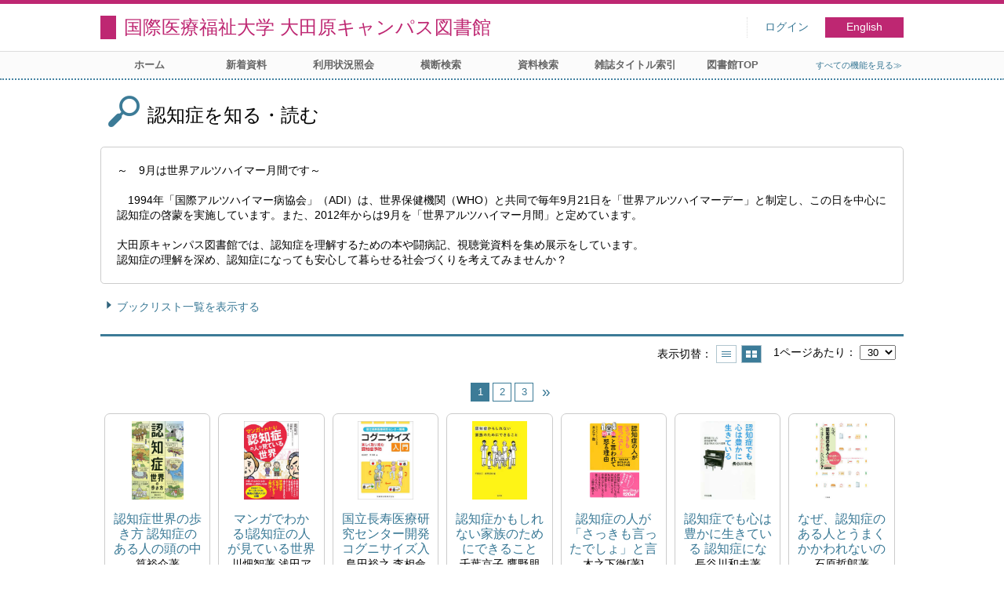

--- FILE ---
content_type: text/html; charset=UTF-8
request_url: https://opac.iuhw.ac.jp/Otawara/opac/Book_list?lno=44&tmtl=1&idx=13&vw=1
body_size: 68312
content:
<!DOCTYPE html>
<html lang="ja">
<head>
<meta charset="utf-8">
<title>ブックリスト 国際医療福祉大学 大田原キャンパス図書館</title>
<meta name="description" content="国際医療福祉大学図書館 国際医療福祉大学 大田原キャンパス図書館 OPAC">
<meta name="keywords" content="国際医療福祉大学図書館,国際医療福祉大学 大田原キャンパス図書館,OPAC">
<meta name="robots" content="INDEX,FOLLOW">
<meta name="version" content="2012.1.20">
<meta http-equiv="X-UA-Compatible" content="IE=Edge">
<meta name="viewport" content="width=device-width,initial-scale=1.0">
<link rel="icon" type="image/vnd.microsoft.icon" href="https://opac.iuhw.ac.jp/Otawara/common/images/op4-favicon.ico">
<link href="https://opac.iuhw.ac.jp/Otawara/common/styles/style.min.css?v=20210621" rel="stylesheet" type="text/css" />
<link href="https://opac.iuhw.ac.jp/Otawara/opac/Book_list/list_css?tmtl=0" rel="stylesheet" type="text/css" />
<link href="https://opac.iuhw.ac.jp/Otawara/unique/styles/0001/style.css?v=20210113" rel="stylesheet" type="text/css" />
<script type="text/javascript" src="https://opac.iuhw.ac.jp/Otawara/common/js/opac4.min.js?v=20210511" charset="utf-8"></script>
<script type="text/javascript">
$(document).ready( function(){
$("h1").focus();
});
</script>
</head>
<body id="pageBooklist" class="styleList">
<div id="container" class="japanese">
<header id="header" class="clearfix">
<div class="main-box">
<div id="library-title"><a href="https://opac.iuhw.ac.jp/Otawara/opac/Top">国際医療福祉大学 大田原キャンパス図書館</a></div><nav id="top-of-page" aria-label="機能メニュー">
<ul class="link">
<li class="first login">
<div><a href="https://opac.iuhw.ac.jp/Otawara/opac/Book_list/login?lno=44&tmtl=1&idx=13&vw=1">ログイン</a></div>
</li>
<li class="languages"><a href="https://opac.iuhw.ac.jp/Otawara/opac/Book_list?lno=44&amp;tmtl=1&amp;idx=13&amp;vw=1&amp;lang=english" class="button-link">English</a></li>
</ul>
</nav>
</div>
<nav id="menu" aria-label="グローバルメニュー">
<ul>
<li class="menu1"><a href="https://opac.iuhw.ac.jp/Otawara/opac/Top" >ホーム</a></li>
<li class="menu2"><a href="https://opac.iuhw.ac.jp/Otawara/opac/Newly_arrived" >新着資料</a></li>
<li class="menu6"><a href="https://opac.iuhw.ac.jp/Otawara/opac/Visitor/status_list" >利用状況照会</a></li>
<li class="menu100"><a href="https://sv3.opac.jp/btc002d6/cross/Simple_search" >横断検索</a></li>
<li class="menu3"><a href="https://opac.iuhw.ac.jp/Otawara/opac/Advanced_search" >資料検索</a></li>
<li class="menu4"><a href="https://opac.iuhw.ac.jp/Otawara/opac/Index_search" >雑誌タイトル索引</a></li>
<li class="menu100"><a href="https://www.iuhw.ac.jp/library/" >図書館TOP</a></li>
<li class="sitemap"><a href="https://opac.iuhw.ac.jp/Otawara/opac/Information/all_features">すべての機能を見る≫</a></li>
</ul>
<p class="sp-menu sp-open-menu"><span><a class="nextmark" href="javascript:void(0)" aria-controls="menu">すべて見る</a></span></p>
<p class="sp-menu sp-close-menu"><span><a class="premark" href="javascript:void(0)" aria-controls="menu">閉じる</a></span></p>
</nav>
<hr>
</header>
<main id="contents" class="clearfix">
<div class="main-box">
<section class="result">
<h1 tabindex=-1 class="headmark booklist-title">認知症を知る・読む</h1>
<div class="booklist-comment">～　9月は世界アルツハイマー月間です～<br />
<br />
　1994年「国際アルツハイマー病協会」（ADI）は、世界保健機関（WHO）と共同で毎年9月21日を「世界アルツハイマーデー」と制定し、この日を中心に認知症の啓蒙を実施しています。また、2012年からは9月を「世界アルツハイマー月間」と定めています。<br />
<br />
大田原キャンパス図書館では、認知症を理解するための本や闘病記、視聴覚資料を集め展示をしています。<br />
認知症の理解を深め、認知症になっても安心して暮らせる社会づくりを考えてみませんか？</div>
<section>
<h2 class="hideheading">ブックリスト一覧</h2>
<div class="switch-show closed"><a href="javascript:void(0)" aria-controls="search-condition">ブックリスト一覧を表示する</a></div>
<div class="switch-show opened"><a href="javascript:void(0)" aria-controls="search-condition">ブックリスト一覧を閉じる</a></div>
<div class ="condition" id="search-condition">
<div id="booklist-area" >
<h3 class="separator auto-tooltip first">展示中の図書</h3>
<h3 class="separator auto-tooltip">これまでの展示図書</h3>
<ul class="">
<li class="auto-tooltip"><a href="https://opac.iuhw.ac.jp/Otawara/opac/Book_list?lno=63">レポート・論文作成おすすめの本</a></li>
<li class="auto-tooltip"><a href="https://opac.iuhw.ac.jp/Otawara/opac/Book_list?lno=62">新生活　応援BOOK</a></li>
<li class="auto-tooltip"><a href="https://opac.iuhw.ac.jp/Otawara/opac/Book_list?lno=61">図書館も応援！就職活動</a></li>
<li class="auto-tooltip"><a href="https://opac.iuhw.ac.jp/Otawara/opac/Book_list?lno=60">災害医療を考える</a></li>
<li class="auto-tooltip"><a href="https://opac.iuhw.ac.jp/Otawara/opac/Book_list?lno=59">10月は乳がん月間です</a></li>
<li class="auto-tooltip"><a href="https://opac.iuhw.ac.jp/Otawara/opac/Book_list?lno=58">夏疲れ解消！おすすめ本</a></li>
<li class="auto-tooltip"><a href="https://opac.iuhw.ac.jp/Otawara/opac/Book_list?lno=57">レポート・論文の書き方 2024</a></li>
<li class="auto-tooltip"><a href="https://opac.iuhw.ac.jp/Otawara/opac/Book_list?lno=55">図書館も応援！就職活動</a></li>
<li class="auto-tooltip"><a href="https://opac.iuhw.ac.jp/Otawara/opac/Book_list?lno=56">スタートアップ★大学生活</a></li>
<li class="auto-tooltip"><a href="https://opac.iuhw.ac.jp/Otawara/opac/Book_list?lno=54">人工知能（AI）</a></li>
<li class="auto-tooltip"><a href="https://opac.iuhw.ac.jp/Otawara/opac/Book_list?lno=53">STOP ! 児童虐待</a></li>
<li class="auto-tooltip"><a href="https://opac.iuhw.ac.jp/Otawara/opac/Book_list?lno=52">秋の夜長に小説特集</a></li>
<li class="auto-tooltip"><a href="https://opac.iuhw.ac.jp/Otawara/opac/Book_list?lno=51">夏の疲れをとる本</a></li>
<li class="auto-tooltip"><a href="https://opac.iuhw.ac.jp/Otawara/opac/Book_list?lno=50">医療小説特集</a></li>
<li class="auto-tooltip"><a href="https://opac.iuhw.ac.jp/Otawara/opac/Book_list?lno=49">レポート・論文作成お役立ちBOOK</a></li>
<li class="auto-tooltip"><a href="https://opac.iuhw.ac.jp/Otawara/opac/Book_list?lno=48">春の新生活応援</a></li>
<li class="auto-tooltip"><a href="https://opac.iuhw.ac.jp/Otawara/opac/Book_list?lno=47">図書館も応援！就職活動</a></li>
<li class="auto-tooltip"><a href="https://opac.iuhw.ac.jp/Otawara/opac/Book_list?lno=46">マンガでわかる○○</a></li>
<li class="auto-tooltip"><a href="https://opac.iuhw.ac.jp/Otawara/opac/Book_list?lno=45">秋の夜長に小説のすすめ</a></li>
<li><em class="visited auto-tooltip">認知症を知る・読む</em></li>
<li class="auto-tooltip"><a href="https://opac.iuhw.ac.jp/Otawara/opac/Book_list?lno=43">気になるタイトル本</a></li>
<li class="auto-tooltip"><a href="https://opac.iuhw.ac.jp/Otawara/opac/Book_list?lno=42">英語多読</a></li>
<li class="auto-tooltip"><a href="https://opac.iuhw.ac.jp/Otawara/opac/Book_list?lno=40">2022.4 春の新生活応援</a></li>
<li class="auto-tooltip"><a href="https://opac.iuhw.ac.jp/Otawara/opac/Book_list?lno=39">2022.4 世界自閉症啓発デー</a></li>
<li class="auto-tooltip"><a href="https://opac.iuhw.ac.jp/Otawara/opac/Book_list?lno=38">2021.6 パラスポーツの世界</a></li>
<li class="auto-tooltip"><a href="https://opac.iuhw.ac.jp/Otawara/opac/Book_list?lno=35">2021.4 チーム医療・チームケア</a></li>
<li class="auto-tooltip"><a href="https://opac.iuhw.ac.jp/Otawara/opac/Book_list?lno=37">2021.5 レポート・論文の書き方</a></li>
<li class="auto-tooltip"><a href="https://opac.iuhw.ac.jp/Otawara/opac/Book_list?lno=32">2021.2 東日本大震災から10年</a></li>
<li class="auto-tooltip"><a href="https://opac.iuhw.ac.jp/Otawara/opac/Book_list?lno=31">2020.12 新書のススメ</a></li>
<li class="auto-tooltip"><a href="https://opac.iuhw.ac.jp/Otawara/opac/Book_list?lno=30">2020.9 教員推薦図書</a></li>
<li class="auto-tooltip"><a href="https://opac.iuhw.ac.jp/Otawara/opac/Book_list?lno=29">2020.7 医療福祉 × まんが</a></li>
<li class="auto-tooltip"><a href="https://opac.iuhw.ac.jp/Otawara/opac/Book_list?lno=17">2019.11 闘病記　~がんを知る～</a></li>
<li class="auto-tooltip"><a href="https://opac.iuhw.ac.jp/Otawara/opac/Book_list?lno=16">2019.10 スポーツのチカラ</a></li>
<li class="auto-tooltip"><a href="https://opac.iuhw.ac.jp/Otawara/opac/Book_list?lno=15">2019.9 天文の世界へご招待</a></li>
<li class="auto-tooltip"><a href="https://opac.iuhw.ac.jp/Otawara/opac/Book_list?lno=14">2019.7 海外保健福祉事情</a></li>
<li class="auto-tooltip"><a href="https://opac.iuhw.ac.jp/Otawara/opac/Book_list?lno=11">2018.12 年末年始におススメの本</a></li>
<li class="auto-tooltip"><a href="https://opac.iuhw.ac.jp/Otawara/opac/Book_list?lno=10">2018.10 映画原作をよむ</a></li>
<li class="auto-tooltip"><a href="https://opac.iuhw.ac.jp/Otawara/opac/Book_list?lno=9">2018.9 災害・防災を考える</a></li>
<li class="auto-tooltip"><a href="https://opac.iuhw.ac.jp/Otawara/opac/Book_list?lno=1">2018.1 戌 いぬ</a></li>
</ul>
<h3 class="separator auto-tooltip">闘病記</h3>
<ul class="">
<li class="auto-tooltip"><a href="https://opac.iuhw.ac.jp/Otawara/opac/Book_list?lno=19">がん</a></li>
<li class="auto-tooltip"><a href="https://opac.iuhw.ac.jp/Otawara/opac/Book_list?lno=20">小児がん</a></li>
<li class="auto-tooltip"><a href="https://opac.iuhw.ac.jp/Otawara/opac/Book_list?lno=21">疾病</a></li>
<li class="auto-tooltip"><a href="https://opac.iuhw.ac.jp/Otawara/opac/Book_list?lno=24">精神</a></li>
<li class="auto-tooltip"><a href="https://opac.iuhw.ac.jp/Otawara/opac/Book_list?lno=23">障害</a></li>
<li class="auto-tooltip"><a href="https://opac.iuhw.ac.jp/Otawara/opac/Book_list?lno=22">脳</a></li>
<li class="auto-tooltip"><a href="https://opac.iuhw.ac.jp/Otawara/opac/Book_list?lno=25">心臓</a></li>
</ul>
</div>
</div>
</section>
<ul class="tab"></ul>
<section class="thumbnail booklist">
<h2 class="hideheading" id="search-list" tabindex=-1>資料一覧</h2>
<div class="tab-box">
<div class="tab-header-over">
<div class="right">
<div class="display">
<span class="label">表示切替</span>
<div class="display-opt list-style" title="一覧で表示"><a href="https://opac.iuhw.ac.jp/Otawara/opac/Book_list?lno=44&tmtl=1&idx=13&vw=0">一覧で表示</a></div>
<div class="display-opt thumbnail-style on" title="サムネイルで表示"><em>サムネイルで表示</em></div>
</div>
<div class="per-page">
<label for="per-page-items" class="label">1ページあたり</label>
<select id="per-page-items" title="選択すると表示件数を変更して表示します">
<option value="https://opac.iuhw.ac.jp/Otawara/opac/Book_list?lno=44&tmtl=1&idx=13&vw=1&ppg=15">15</option>
<option value="https://opac.iuhw.ac.jp/Otawara/opac/Book_list?lno=44&tmtl=1&idx=13&vw=1&ppg=20">20</option>
<option value="https://opac.iuhw.ac.jp/Otawara/opac/Book_list?lno=44&tmtl=1&idx=13&vw=1&ppg=30" selected="selected">30</option>
<option value="https://opac.iuhw.ac.jp/Otawara/opac/Book_list?lno=44&tmtl=1&idx=13&vw=1&ppg=50">50</option>
</select>
</div>
</div>
</div>
<div class="tab-header-under">
<nav class="page-move upper" aria-label="ページ移動">
<span class="prev-next-page blank"></span>
<em class="current-page">1<span class="total-page"> / 3</span></em>
<a href="https://opac.iuhw.ac.jp/Otawara/opac/Book_list?lno=44&tmtl=1&idx=30&vw=1&rfs=list" class="page-link">2</a>
<a href="https://opac.iuhw.ac.jp/Otawara/opac/Book_list?lno=44&tmtl=1&idx=60&vw=1&rfs=list" class="page-link">3</a>
<a href="https://opac.iuhw.ac.jp/Otawara/opac/Book_list?lno=44&tmtl=1&idx=30&vw=1&rfs=list" class="page-link prev-next-page nextmark"><span class="reader">次のページ</span></a>
</nav>
</div>
<div id="result-list"  class="list-box">
<div class="book list-head" aria-hidden="true"></div>
<ul class="list-contents">
 <li id="book-543493" class="book odd material-1  rank-0">
<div class="top">
<div class="no">1</div>
<div class="cover kinokuniya" data-isbn="9784909044327" data-noimage-url="https://opac.iuhw.ac.jp/Otawara/common/images/default/no-image-S.gif">
<input type="hidden" class="kinokuniya_image" value="https://bookweb.kinokuniya.co.jp/imgdata/4909044329.jpg">
<img src="https://bookweb.kinokuniya.co.jp/imgdata/4909044329.jpg" alt = "認知症世界の歩き方 認知症のある人の頭の中をのぞいてみたら?">
</div>
</div>
<div class="second">
<div class="basic">
<div class="col1 column">
<span class="reader item-name">書名</span>
<h3 class="item-data item-id-titles">
<a href="https://opac.iuhw.ac.jp/Otawara/opac/Book_list/hlist?lno=44&tmtl=1&idx=0&vw=1&rgtn=1M027586">認知症世界の歩き方 認知症のある人の頭の中をのぞいてみたら?</a></h3>
</div>
</div>
<div class="values">
<div class="col2 column">
<span class="reader item-name">著者名</span>
<div class="item-data item-id-author">筧裕介著</div>
</div>
<div class="col3 column">
<span class="reader item-name">出版年月日</span>
<div class="item-data item-id-pub-date">2021/09</div>
</div>
<div class="col4 column">
<span class="reader item-name">配架場所コード</span>
<div class="item-data codemaster item-id-shelf-code"><span class="codemaster-name">図書館1F閲覧室</span></div>
</div>
<div class="col5 column">
<span class="reader item-name">請求記号</span>
<div class="item-data item-id-call-no">WT155-KAK</div>
</div>
<div class="col6 column">
&nbsp;</div>
<div class="col7 column">
&nbsp;</div>
<div class="col8 column">
&nbsp;</div>
</div>
<div class="action status loading" aria-live="off">
</div>
</div>
</li>
 <li id="book-543205" class="book even material-1  rank-1">
<div class="top">
<div class="no">2</div>
<div class="cover kinokuniya" data-isbn="9784866513638" data-noimage-url="https://opac.iuhw.ac.jp/Otawara/common/images/default/no-image-S.gif">
<input type="hidden" class="kinokuniya_image" value="https://bookweb.kinokuniya.co.jp/imgdata/4866513632.jpg">
<img src="https://bookweb.kinokuniya.co.jp/imgdata/4866513632.jpg" alt = "マンガでわかる!認知症の人が見ている世界">
</div>
</div>
<div class="second">
<div class="basic">
<div class="col1 column">
<span class="reader item-name">書名</span>
<h3 class="item-data item-id-titles">
<a href="https://opac.iuhw.ac.jp/Otawara/opac/Book_list/hlist?lno=44&tmtl=1&idx=1&vw=1&rgtn=1M027462">マンガでわかる!認知症の人が見ている世界</a></h3>
</div>
</div>
<div class="values">
<div class="col2 column">
<span class="reader item-name">著者名</span>
<div class="item-data item-id-author">川畑智著 浅田アーサー漫画</div>
</div>
<div class="col3 column">
<span class="reader item-name">出版年月日</span>
<div class="item-data item-id-pub-date">2021/04/20</div>
</div>
<div class="col4 column">
<span class="reader item-name">配架場所コード</span>
<div class="item-data codemaster item-id-shelf-code"><span class="codemaster-name">図書館1F閲覧室</span></div>
</div>
<div class="col5 column">
<span class="reader item-name">請求記号</span>
<div class="item-data item-id-call-no">WT155-KAW</div>
</div>
<div class="col6 column">
&nbsp;</div>
<div class="col7 column">
&nbsp;</div>
<div class="col8 column">
&nbsp;</div>
</div>
<div class="action status loading" aria-live="off">
</div>
</div>
</li>
 <li id="book-543351" class="book odd material-1  rank-2">
<div class="top">
<div class="no">3</div>
<div class="cover kinokuniya" data-isbn="9784263266588" data-noimage-url="https://opac.iuhw.ac.jp/Otawara/common/images/default/no-image-S.gif">
<input type="hidden" class="kinokuniya_image" value="https://bookweb.kinokuniya.co.jp/imgdata/4263266587.jpg">
<img src="https://bookweb.kinokuniya.co.jp/imgdata/4263266587.jpg" alt = "国立長寿医療研究センター開発コグニサイズ入門 楽しく取り組む認知症予防">
</div>
</div>
<div class="second">
<div class="basic">
<div class="col1 column">
<span class="reader item-name">書名</span>
<h3 class="item-data item-id-titles">
<a href="https://opac.iuhw.ac.jp/Otawara/opac/Book_list/hlist?lno=44&tmtl=1&idx=2&vw=1&rgtn=1M027481">国立長寿医療研究センター開発コグニサイズ入門 楽しく取り組む認知症予防</a></h3>
</div>
</div>
<div class="values">
<div class="col2 column">
<span class="reader item-name">著者名</span>
<div class="item-data item-id-author">島田裕之 李相侖編</div>
</div>
<div class="col3 column">
<span class="reader item-name">出版年月日</span>
<div class="item-data item-id-pub-date">2022/03/25</div>
</div>
<div class="col4 column">
<span class="reader item-name">配架場所コード</span>
<div class="item-data codemaster item-id-shelf-code"><span class="codemaster-name">図書館1F閲覧室</span></div>
</div>
<div class="col5 column">
<span class="reader item-name">請求記号</span>
<div class="item-data item-id-call-no">WT155-SHI</div>
</div>
<div class="col6 column">
&nbsp;</div>
<div class="col7 column">
&nbsp;</div>
<div class="col8 column">
&nbsp;</div>
</div>
<div class="action status loading" aria-live="off">
</div>
</div>
</li>
 <li id="book-540320" class="book even material-1  rank-3">
<div class="top">
<div class="no">4</div>
<div class="cover kinokuniya" data-isbn="9784335651915" data-noimage-url="https://opac.iuhw.ac.jp/Otawara/common/images/default/no-image-S.gif">
<input type="hidden" class="kinokuniya_image" value="https://bookweb.kinokuniya.co.jp/imgdata/4335651910.jpg">
<img src="https://bookweb.kinokuniya.co.jp/imgdata/4335651910.jpg" alt = "認知症かもしれない家族のためにできること">
</div>
</div>
<div class="second">
<div class="basic">
<div class="col1 column">
<span class="reader item-name">書名</span>
<h3 class="item-data item-id-titles">
<a href="https://opac.iuhw.ac.jp/Otawara/opac/Book_list/hlist?lno=44&tmtl=1&idx=3&vw=1&rgtn=1M026208">認知症かもしれない家族のためにできること</a></h3>
</div>
</div>
<div class="values">
<div class="col2 column">
<span class="reader item-name">著者名</span>
<div class="item-data item-id-author">千葉京子 鷹野朋実編</div>
</div>
<div class="col3 column">
<span class="reader item-name">出版年月日</span>
<div class="item-data item-id-pub-date">2020/12/30</div>
</div>
<div class="col4 column">
<span class="reader item-name">配架場所コード</span>
<div class="item-data codemaster item-id-shelf-code"><span class="codemaster-name">図書館1F閲覧室</span></div>
</div>
<div class="col5 column">
<span class="reader item-name">請求記号</span>
<div class="item-data item-id-call-no">WT155-CHI</div>
</div>
<div class="col6 column">
&nbsp;</div>
<div class="col7 column">
&nbsp;</div>
<div class="col8 column">
&nbsp;</div>
</div>
<div class="action status loading" aria-live="off">
</div>
</div>
</li>
 <li id="book-540660" class="book odd material-1  rank-4">
<div class="top">
<div class="no">5</div>
<div class="cover kinokuniya" data-isbn="9784065210802" data-noimage-url="https://opac.iuhw.ac.jp/Otawara/common/images/default/no-image-S.gif">
<input type="hidden" class="kinokuniya_image" value="https://bookweb.kinokuniya.co.jp/imgdata/4065210801.jpg">
<img src="https://bookweb.kinokuniya.co.jp/imgdata/4065210801.jpg" alt = "認知症の人が「さっきも言ったでしょ」と言われて怒る理由 5000人を診てわかったほんとうの話">
</div>
</div>
<div class="second">
<div class="basic">
<div class="col1 column">
<span class="reader item-name">書名</span>
<h3 class="item-data item-id-titles">
<a href="https://opac.iuhw.ac.jp/Otawara/opac/Book_list/hlist?lno=44&tmtl=1&idx=4&vw=1&rgtn=1M026464">認知症の人が「さっきも言ったでしょ」と言われて怒る理由 5000人を診てわかったほんとうの話</a></h3>
</div>
</div>
<div class="values">
<div class="col2 column">
<span class="reader item-name">著者名</span>
<div class="item-data item-id-author">木之下徹[著]</div>
</div>
<div class="col3 column">
<span class="reader item-name">出版年月日</span>
<div class="item-data item-id-pub-date">2020/08/19</div>
</div>
<div class="col4 column">
<span class="reader item-name">配架場所コード</span>
<div class="item-data codemaster item-id-shelf-code"><span class="codemaster-name">図書館1F閲覧室</span></div>
</div>
<div class="col5 column">
<span class="reader item-name">請求記号</span>
<div class="item-data item-id-call-no">WT155-KOD</div>
</div>
<div class="col6 column">
&nbsp;</div>
<div class="col7 column">
&nbsp;</div>
<div class="col8 column">
&nbsp;</div>
</div>
<div class="action status loading" aria-live="off">
</div>
</div>
</li>
 <li id="book-540456" class="book even material-1  rank-5">
<div class="top">
<div class="no">6</div>
<div class="cover kinokuniya" data-isbn="9784805881903" data-noimage-url="https://opac.iuhw.ac.jp/Otawara/common/images/default/no-image-S.gif">
<input type="hidden" class="kinokuniya_image" value="https://bookweb.kinokuniya.co.jp/imgdata/4805881909.jpg">
<img src="https://bookweb.kinokuniya.co.jp/imgdata/4805881909.jpg" alt = "認知症でも心は豊かに生きている 認知症になった認知症専門医長谷川和夫100の言葉">
</div>
</div>
<div class="second">
<div class="basic">
<div class="col1 column">
<span class="reader item-name">書名</span>
<h3 class="item-data item-id-titles">
<a href="https://opac.iuhw.ac.jp/Otawara/opac/Book_list/hlist?lno=44&tmtl=1&idx=5&vw=1&rgtn=1M026296">認知症でも心は豊かに生きている 認知症になった認知症専門医長谷川和夫100の言葉</a></h3>
</div>
</div>
<div class="values">
<div class="col2 column">
<span class="reader item-name">著者名</span>
<div class="item-data item-id-author">長谷川和夫著</div>
</div>
<div class="col3 column">
<span class="reader item-name">出版年月日</span>
<div class="item-data item-id-pub-date">2020/08/10</div>
</div>
<div class="col4 column">
<span class="reader item-name">配架場所コード</span>
<div class="item-data codemaster item-id-shelf-code"><span class="codemaster-name">図書館1F閲覧室</span></div>
</div>
<div class="col5 column">
<span class="reader item-name">請求記号</span>
<div class="item-data item-id-call-no">WT155-HAS</div>
</div>
<div class="col6 column">
&nbsp;</div>
<div class="col7 column">
&nbsp;</div>
<div class="col8 column">
&nbsp;</div>
</div>
<div class="action status loading" aria-live="off">
</div>
</div>
</li>
 <li id="book-540714" class="book odd material-1  rank-6">
<div class="top">
<div class="no">7</div>
<div class="cover kinokuniya" data-isbn="9784805881736" data-noimage-url="https://opac.iuhw.ac.jp/Otawara/common/images/default/no-image-S.gif">
<input type="hidden" class="kinokuniya_image" value="https://bookweb.kinokuniya.co.jp/imgdata/4805881739.jpg">
<img src="https://bookweb.kinokuniya.co.jp/imgdata/4805881739.jpg" alt = "なぜ、認知症のある人とうまくかかわれないのか? 本人の声から学ぶ実践メソッド">
</div>
</div>
<div class="second">
<div class="basic">
<div class="col1 column">
<span class="reader item-name">書名</span>
<h3 class="item-data item-id-titles">
<a href="https://opac.iuhw.ac.jp/Otawara/opac/Book_list/hlist?lno=44&tmtl=1&idx=6&vw=1&rgtn=1M026505">なぜ、認知症のある人とうまくかかわれないのか? 本人の声から学ぶ実践メソッド</a></h3>
</div>
</div>
<div class="values">
<div class="col2 column">
<span class="reader item-name">著者名</span>
<div class="item-data item-id-author">石原哲郎著</div>
</div>
<div class="col3 column">
<span class="reader item-name">出版年月日</span>
<div class="item-data item-id-pub-date">2020/06/20</div>
</div>
<div class="col4 column">
<span class="reader item-name">配架場所コード</span>
<div class="item-data codemaster item-id-shelf-code"><span class="codemaster-name">図書館1F閲覧室</span></div>
</div>
<div class="col5 column">
<span class="reader item-name">請求記号</span>
<div class="item-data item-id-call-no">WT155-ISH</div>
</div>
<div class="col6 column">
&nbsp;</div>
<div class="col7 column">
&nbsp;</div>
<div class="col8 column">
&nbsp;</div>
</div>
<div class="action status loading" aria-live="off">
</div>
</div>
</li>
 <li id="book-536533" class="book even material-1  rank-7">
<div class="top">
<div class="no">8</div>
<div class="cover kinokuniya" data-isbn="9784763960351" data-noimage-url="https://opac.iuhw.ac.jp/Otawara/common/images/default/no-image-S.gif">
<input type="hidden" class="kinokuniya_image" value="https://bookweb.kinokuniya.co.jp/imgdata/4763960350.jpg">
<img src="https://bookweb.kinokuniya.co.jp/imgdata/4763960350.jpg" alt = "認知症予防 読めば納得!脳を守るライフスタイルの秘訣">
</div>
</div>
<div class="second">
<div class="basic">
<div class="col1 column">
<span class="reader item-name">書名</span>
<h3 class="item-data item-id-titles">
<a href="https://opac.iuhw.ac.jp/Otawara/opac/Book_list/hlist?lno=44&tmtl=1&idx=7&vw=1&rgtn=1M025294">認知症予防 読めば納得!脳を守るライフスタイルの秘訣</a></h3>
</div>
</div>
<div class="values">
<div class="col2 column">
<span class="reader item-name">著者名</span>
<div class="item-data item-id-author">山口晴保著</div>
</div>
<div class="col3 column">
<span class="reader item-name">出版年月日</span>
<div class="item-data item-id-pub-date">2020/01/24</div>
</div>
<div class="col4 column">
<span class="reader item-name">配架場所コード</span>
<div class="item-data codemaster item-id-shelf-code"><span class="codemaster-name">図書館1F閲覧室</span></div>
</div>
<div class="col5 column">
<span class="reader item-name">請求記号</span>
<div class="item-data item-id-call-no">WT155-YAM</div>
</div>
<div class="col6 column">
<span class="reader item-name">版表示</span>
<div class="item-data item-id-edition">第3版</div>
</div>
<div class="col7 column">
&nbsp;</div>
<div class="col8 column">
&nbsp;</div>
</div>
<div class="action status loading" aria-live="off">
</div>
</div>
</li>
 <li id="book-534923" class="book odd material-1  rank-8">
<div class="top">
<div class="no">9</div>
<div class="cover kinokuniya" data-isbn="9784103529415" data-noimage-url="https://opac.iuhw.ac.jp/Otawara/common/images/default/no-image-S.gif">
<input type="hidden" class="kinokuniya_image" value="https://bookweb.kinokuniya.co.jp/imgdata/4103529415.jpg">
<img src="https://bookweb.kinokuniya.co.jp/imgdata/4103529415.jpg" alt = "ぼけますから、よろしくお願いします。">
</div>
</div>
<div class="second">
<div class="basic">
<div class="col1 column">
<span class="reader item-name">書名</span>
<h3 class="item-data item-id-titles">
<a href="https://opac.iuhw.ac.jp/Otawara/opac/Book_list/hlist?lno=44&tmtl=1&idx=8&vw=1&rgtn=1M024502">ぼけますから、よろしくお願いします。</a></h3>
</div>
</div>
<div class="values">
<div class="col2 column">
<span class="reader item-name">著者名</span>
<div class="item-data item-id-author">信友直子著</div>
</div>
<div class="col3 column">
<span class="reader item-name">出版年月日</span>
<div class="item-data item-id-pub-date">2019/10/25</div>
</div>
<div class="col4 column">
<span class="reader item-name">配架場所コード</span>
<div class="item-data codemaster item-id-shelf-code"><span class="codemaster-name">闘病記コーナー</span></div>
</div>
<div class="col5 column">
<span class="reader item-name">請求記号</span>
<div class="item-data item-id-call-no">WT155-NOB-脳1</div>
</div>
<div class="col6 column">
&nbsp;</div>
<div class="col7 column">
&nbsp;</div>
<div class="col8 column">
&nbsp;</div>
</div>
<div class="action status loading" aria-live="off">
</div>
</div>
</li>
 <li id="book-534797" class="book even material-1  rank-9">
<div class="top">
<div class="no">10</div>
<div class="cover kinokuniya" data-isbn="9784286207780" data-noimage-url="https://opac.iuhw.ac.jp/Otawara/common/images/default/no-image-S.gif">
<input type="hidden" class="kinokuniya_image" value="https://bookweb.kinokuniya.co.jp/imgdata/4286207781.jpg">
<img src="https://bookweb.kinokuniya.co.jp/imgdata/4286207781.jpg" alt = "いきるいかすいかされる 認知症そこからひろがる世界">
</div>
</div>
<div class="second">
<div class="basic">
<div class="col1 column">
<span class="reader item-name">書名</span>
<h3 class="item-data item-id-titles">
<a href="https://opac.iuhw.ac.jp/Otawara/opac/Book_list/hlist?lno=44&tmtl=1&idx=9&vw=1&rgtn=1M024433">いきるいかすいかされる 認知症そこからひろがる世界</a></h3>
</div>
</div>
<div class="values">
<div class="col2 column">
<span class="reader item-name">著者名</span>
<div class="item-data item-id-author">吉崎グレイス著</div>
</div>
<div class="col3 column">
<span class="reader item-name">出版年月日</span>
<div class="item-data item-id-pub-date">2019/10/15</div>
</div>
<div class="col4 column">
<span class="reader item-name">配架場所コード</span>
<div class="item-data codemaster item-id-shelf-code"><span class="codemaster-name">図書館1F閲覧室</span></div>
</div>
<div class="col5 column">
<span class="reader item-name">請求記号</span>
<div class="item-data item-id-call-no">WT120-YOS</div>
</div>
<div class="col6 column">
&nbsp;</div>
<div class="col7 column">
&nbsp;</div>
<div class="col8 column">
&nbsp;</div>
</div>
<div class="action status loading" aria-live="off">
</div>
</div>
</li>
 <li id="book-540405" class="book odd material-1  rank-10">
<div class="top">
<div class="no">11</div>
<div class="cover kinokuniya" data-isbn="9784818022096" data-noimage-url="https://opac.iuhw.ac.jp/Otawara/common/images/default/no-image-S.gif">
<input type="hidden" class="kinokuniya_image" value="https://bookweb.kinokuniya.co.jp/imgdata/4818022098.jpg">
<img src="https://bookweb.kinokuniya.co.jp/imgdata/4818022098.jpg" alt = "認知症plus回想法 別冊写真集で振り返るあの頃の暮らし">
</div>
</div>
<div class="second">
<div class="basic">
<div class="col1 column">
<span class="reader item-name">書名</span>
<h3 class="item-data item-id-titles">
<a href="https://opac.iuhw.ac.jp/Otawara/opac/Book_list/hlist?lno=44&tmtl=1&idx=10&vw=1&rgtn=1M026268">認知症plus回想法 別冊写真集で振り返るあの頃の暮らし</a></h3>
</div>
</div>
<div class="values">
<div class="col2 column">
<span class="reader item-name">著者名</span>
<div class="item-data item-id-author">鈴木正典編</div>
</div>
<div class="col3 column">
<span class="reader item-name">出版年月日</span>
<div class="item-data item-id-pub-date">2019/09/20</div>
</div>
<div class="col4 column">
<span class="reader item-name">配架場所コード</span>
<div class="item-data codemaster item-id-shelf-code"><span class="codemaster-name">図書館1F閲覧室</span></div>
</div>
<div class="col5 column">
<span class="reader item-name">請求記号</span>
<div class="item-data item-id-call-no">WY152-NIN</div>
</div>
<div class="col6 column">
&nbsp;</div>
<div class="col7 column">
&nbsp;</div>
<div class="col8 column">
&nbsp;</div>
</div>
<div class="action status loading" aria-live="off">
</div>
</div>
</li>
 <li id="book-536532" class="book even material-1  rank-11">
<div class="top">
<div class="no">12</div>
<div class="cover kinokuniya" data-isbn="9784863422643" data-noimage-url="https://opac.iuhw.ac.jp/Otawara/common/images/default/no-image-S.gif">
<input type="hidden" class="kinokuniya_image" value="https://bookweb.kinokuniya.co.jp/imgdata/4863422644.jpg">
<img src="https://bookweb.kinokuniya.co.jp/imgdata/4863422644.jpg" alt = "必携!認知症の人にやさしいマンションガイド 多職種連携からみる高齢者の理解とコミュニケーション">
</div>
</div>
<div class="second">
<div class="basic">
<div class="col1 column">
<span class="reader item-name">書名</span>
<h3 class="item-data item-id-titles">
<a href="https://opac.iuhw.ac.jp/Otawara/opac/Book_list/hlist?lno=44&tmtl=1&idx=11&vw=1&rgtn=1M025292">必携!認知症の人にやさしいマンションガイド 多職種連携からみる高齢者の理解とコミュニケーション</a></h3>
</div>
</div>
<div class="values">
<div class="col2 column">
<span class="reader item-name">著者名</span>
<div class="item-data item-id-author">日本意思決定支援推進機構監修</div>
</div>
<div class="col3 column">
<span class="reader item-name">出版年月日</span>
<div class="item-data item-id-pub-date">2019/08/01</div>
</div>
<div class="col4 column">
<span class="reader item-name">配架場所コード</span>
<div class="item-data codemaster item-id-shelf-code"><span class="codemaster-name">図書館1F閲覧室</span></div>
</div>
<div class="col5 column">
<span class="reader item-name">請求記号</span>
<div class="item-data item-id-call-no">WT155-NIH</div>
</div>
<div class="col6 column">
&nbsp;</div>
<div class="col7 column">
&nbsp;</div>
<div class="col8 column">
&nbsp;</div>
</div>
<div class="action status loading" aria-live="off">
</div>
</div>
</li>
 <li id="book-537077" class="book odd material-1  rank-12">
<div class="top">
<div class="no">13</div>
<div class="cover kinokuniya" data-isbn="9784866980034" data-noimage-url="https://opac.iuhw.ac.jp/Otawara/common/images/default/no-image-S.gif">
<input type="hidden" class="kinokuniya_image" value="https://bookweb.kinokuniya.co.jp/imgdata/4866980036.jpg">
<img src="https://bookweb.kinokuniya.co.jp/imgdata/4866980036.jpg" alt = "マンガでわかる認知症の人の心の中が見える本">
</div>
</div>
<div class="second">
<div class="basic">
<div class="col1 column">
<span class="reader item-name">書名</span>
<h3 class="item-data item-id-titles">
<a href="https://opac.iuhw.ac.jp/Otawara/opac/Book_list/hlist?lno=44&tmtl=1&idx=12&vw=1&rgtn=1M025594">マンガでわかる認知症の人の心の中が見える本</a></h3>
</div>
</div>
<div class="values">
<div class="col2 column">
<span class="reader item-name">著者名</span>
<div class="item-data item-id-author">川畑智著 浅田アーサー漫画</div>
</div>
<div class="col3 column">
<span class="reader item-name">出版年月日</span>
<div class="item-data item-id-pub-date">2019/07/01</div>
</div>
<div class="col4 column">
<span class="reader item-name">配架場所コード</span>
<div class="item-data codemaster item-id-shelf-code"><span class="codemaster-name">図書館1F閲覧室</span></div>
</div>
<div class="col5 column">
<span class="reader item-name">請求記号</span>
<div class="item-data item-id-call-no">WT155-KAW</div>
</div>
<div class="col6 column">
&nbsp;</div>
<div class="col7 column">
&nbsp;</div>
<div class="col8 column">
&nbsp;</div>
</div>
<div class="action status loading" aria-live="off">
</div>
</div>
</li>
 <li id="book-536529" class="book even material-1  rank-13">
<div class="top">
<div class="no">14</div>
<div class="cover kinokuniya" data-isbn="9784784948345" data-noimage-url="https://opac.iuhw.ac.jp/Otawara/common/images/default/no-image-S.gif">
<input type="hidden" class="kinokuniya_image" value="https://bookweb.kinokuniya.co.jp/imgdata/4784948341.jpg">
<img src="https://bookweb.kinokuniya.co.jp/imgdata/4784948341.jpg" alt = "認知症の診断・治療・対応・予防Q&amp;A 患者さん・家族からの質問に自信を持って答える">
</div>
</div>
<div class="second">
<div class="basic">
<div class="col1 column">
<span class="reader item-name">書名</span>
<h3 class="item-data item-id-titles">
<a href="https://opac.iuhw.ac.jp/Otawara/opac/Book_list/hlist?lno=44&tmtl=1&idx=13&vw=1&rgtn=1M025289">認知症の診断・治療・対応・予防Q&amp;A 患者さん・家族からの質問に自信を持って答える</a></h3>
</div>
</div>
<div class="values">
<div class="col2 column">
<span class="reader item-name">著者名</span>
<div class="item-data item-id-author">田平武 朝田隆著</div>
</div>
<div class="col3 column">
<span class="reader item-name">出版年月日</span>
<div class="item-data item-id-pub-date">2019/06/27</div>
</div>
<div class="col4 column">
<span class="reader item-name">配架場所コード</span>
<div class="item-data codemaster item-id-shelf-code"><span class="codemaster-name">図書館1F閲覧室</span></div>
</div>
<div class="col5 column">
<span class="reader item-name">請求記号</span>
<div class="item-data item-id-call-no">WT155-TAB</div>
</div>
<div class="col6 column">
&nbsp;</div>
<div class="col7 column">
&nbsp;</div>
<div class="col8 column">
&nbsp;</div>
</div>
<div class="action status loading" aria-live="off">
</div>
</div>
</li>
 <li id="book-536518" class="book odd material-1  rank-14">
<div class="top">
<div class="no">15</div>
<div class="cover kinokuniya" data-isbn="9784763960344" data-noimage-url="https://opac.iuhw.ac.jp/Otawara/common/images/default/no-image-S.gif">
<input type="hidden" class="kinokuniya_image" value="https://bookweb.kinokuniya.co.jp/imgdata/4763960342.jpg">
<img src="https://bookweb.kinokuniya.co.jp/imgdata/4763960342.jpg" alt = "認知症ポジティブ! 脳科学でひもとく笑顔の暮らしとケアのコツ">
</div>
</div>
<div class="second">
<div class="basic">
<div class="col1 column">
<span class="reader item-name">書名</span>
<h3 class="item-data item-id-titles">
<a href="https://opac.iuhw.ac.jp/Otawara/opac/Book_list/hlist?lno=44&tmtl=1&idx=14&vw=1&rgtn=1M025293">認知症ポジティブ! 脳科学でひもとく笑顔の暮らしとケアのコツ</a></h3>
</div>
</div>
<div class="values">
<div class="col2 column">
<span class="reader item-name">著者名</span>
<div class="item-data item-id-author">山口晴保著</div>
</div>
<div class="col3 column">
<span class="reader item-name">出版年月日</span>
<div class="item-data item-id-pub-date">2019/05/10</div>
</div>
<div class="col4 column">
<span class="reader item-name">配架場所コード</span>
<div class="item-data codemaster item-id-shelf-code"><span class="codemaster-name">図書館1F閲覧室</span></div>
</div>
<div class="col5 column">
<span class="reader item-name">請求記号</span>
<div class="item-data item-id-call-no">WT155-YAM</div>
</div>
<div class="col6 column">
&nbsp;</div>
<div class="col7 column">
&nbsp;</div>
<div class="col8 column">
&nbsp;</div>
</div>
<div class="action status loading" aria-live="off">
</div>
</div>
</li>
 <li id="book-534809" class="book even material-1  rank-15">
<div class="top">
<div class="no">16</div>
<div class="cover kinokuniya" data-isbn="9784788516250" data-noimage-url="https://opac.iuhw.ac.jp/Otawara/common/images/default/no-image-S.gif">
<input type="hidden" class="kinokuniya_image" value="https://bookweb.kinokuniya.co.jp/imgdata/478851625X.jpg">
<img src="https://bookweb.kinokuniya.co.jp/imgdata/478851625X.jpg" alt = "記憶がなくなるその時まで 認知症になった私の観察ノート">
</div>
</div>
<div class="second">
<div class="basic">
<div class="col1 column">
<span class="reader item-name">書名</span>
<h3 class="item-data item-id-titles">
<a href="https://opac.iuhw.ac.jp/Otawara/opac/Book_list/hlist?lno=44&tmtl=1&idx=15&vw=1&rgtn=1M024445">記憶がなくなるその時まで 認知症になった私の観察ノート</a></h3>
</div>
</div>
<div class="values">
<div class="col2 column">
<span class="reader item-name">著者名</span>
<div class="item-data item-id-author">ゲルダ・サンダース著 藤澤玲子訳</div>
</div>
<div class="col3 column">
<span class="reader item-name">出版年月日</span>
<div class="item-data item-id-pub-date">2019/03/25</div>
</div>
<div class="col4 column">
<span class="reader item-name">配架場所コード</span>
<div class="item-data codemaster item-id-shelf-code"><span class="codemaster-name">図書館1F閲覧室</span></div>
</div>
<div class="col5 column">
<span class="reader item-name">請求記号</span>
<div class="item-data item-id-call-no">WM220-SAU</div>
</div>
<div class="col6 column">
&nbsp;</div>
<div class="col7 column">
&nbsp;</div>
<div class="col8 column">
&nbsp;</div>
</div>
<div class="action status loading" aria-live="off">
</div>
</div>
</li>
 <li id="book-534537" class="book odd material-1  rank-16">
<div class="top">
<div class="no">17</div>
<div class="cover kinokuniya" data-isbn="9784334043872" data-noimage-url="https://opac.iuhw.ac.jp/Otawara/common/images/default/no-image-S.gif">
<input type="hidden" class="kinokuniya_image" value="https://bookweb.kinokuniya.co.jp/imgdata/4334043879.jpg">
<img src="https://bookweb.kinokuniya.co.jp/imgdata/4334043879.jpg" alt = "認知症の人の心の中はどうなっているのか?">
</div>
</div>
<div class="second">
<div class="basic">
<div class="col1 column">
<span class="reader item-name">書名</span>
<h3 class="item-data item-id-titles">
<a href="https://opac.iuhw.ac.jp/Otawara/opac/Book_list/hlist?lno=44&tmtl=1&idx=16&vw=1&rgtn=1M024351">認知症の人の心の中はどうなっているのか?</a></h3>
</div>
</div>
<div class="values">
<div class="col2 column">
<span class="reader item-name">著者名</span>
<div class="item-data item-id-author">佐藤眞一著</div>
</div>
<div class="col3 column">
<span class="reader item-name">出版年月日</span>
<div class="item-data item-id-pub-date">2018/12/20</div>
</div>
<div class="col4 column">
<span class="reader item-name">配架場所コード</span>
<div class="item-data codemaster item-id-shelf-code"><span class="codemaster-name">図書館1F閲覧室</span></div>
</div>
<div class="col5 column">
<span class="reader item-name">請求記号</span>
<div class="item-data item-id-call-no">WT155-SAT</div>
</div>
<div class="col6 column">
&nbsp;</div>
<div class="col7 column">
&nbsp;</div>
<div class="col8 column">
&nbsp;</div>
</div>
<div class="action status loading" aria-live="off">
</div>
</div>
</li>
 <li id="book-534834" class="book even material-1  rank-17">
<div class="top">
<div class="no">18</div>
<div class="cover kinokuniya" data-isbn="9784004317494" data-noimage-url="https://opac.iuhw.ac.jp/Otawara/common/images/default/no-image-S.gif">
<input type="hidden" class="kinokuniya_image" value="https://bookweb.kinokuniya.co.jp/imgdata/4004317495.jpg">
<img src="https://bookweb.kinokuniya.co.jp/imgdata/4004317495.jpg" alt = "認知症フレンドリー社会">
</div>
</div>
<div class="second">
<div class="basic">
<div class="col1 column">
<span class="reader item-name">書名</span>
<h3 class="item-data item-id-titles">
<a href="https://opac.iuhw.ac.jp/Otawara/opac/Book_list/hlist?lno=44&tmtl=1&idx=17&vw=1&rgtn=1M024466">認知症フレンドリー社会</a></h3>
</div>
</div>
<div class="values">
<div class="col2 column">
<span class="reader item-name">著者名</span>
<div class="item-data item-id-author">徳田雄人著</div>
</div>
<div class="col3 column">
<span class="reader item-name">出版年月日</span>
<div class="item-data item-id-pub-date">2018/11/20</div>
</div>
<div class="col4 column">
<span class="reader item-name">配架場所コード</span>
<div class="item-data codemaster item-id-shelf-code"><span class="codemaster-name">図書館1F閲覧室</span></div>
</div>
<div class="col5 column">
<span class="reader item-name">請求記号</span>
<div class="item-data item-id-call-no">WT155-IWA</div>
</div>
<div class="col6 column">
&nbsp;</div>
<div class="col7 column">
&nbsp;</div>
<div class="col8 column">
&nbsp;</div>
</div>
<div class="action status loading" aria-live="off">
</div>
</div>
</li>
 <li id="book-534536" class="book odd material-1  rank-18">
<div class="top">
<div class="no">19</div>
<div class="cover kinokuniya" data-isbn="9784065138182" data-noimage-url="https://opac.iuhw.ac.jp/Otawara/common/images/default/no-image-S.gif">
<input type="hidden" class="kinokuniya_image" value="https://bookweb.kinokuniya.co.jp/imgdata/4065138183.jpg">
<img src="https://bookweb.kinokuniya.co.jp/imgdata/4065138183.jpg" alt = "ゆかいな認知症 介護を「快護」に変える人">
</div>
</div>
<div class="second">
<div class="basic">
<div class="col1 column">
<span class="reader item-name">書名</span>
<h3 class="item-data item-id-titles">
<a href="https://opac.iuhw.ac.jp/Otawara/opac/Book_list/hlist?lno=44&tmtl=1&idx=18&vw=1&rgtn=1M024350">ゆかいな認知症 介護を「快護」に変える人</a></h3>
</div>
</div>
<div class="values">
<div class="col2 column">
<span class="reader item-name">著者名</span>
<div class="item-data item-id-author">奥野修司著</div>
</div>
<div class="col3 column">
<span class="reader item-name">出版年月日</span>
<div class="item-data item-id-pub-date">2018/11/20</div>
</div>
<div class="col4 column">
<span class="reader item-name">配架場所コード</span>
<div class="item-data codemaster item-id-shelf-code"><span class="codemaster-name">図書館1F閲覧室</span></div>
</div>
<div class="col5 column">
<span class="reader item-name">請求記号</span>
<div class="item-data item-id-call-no">WT155-OKU</div>
</div>
<div class="col6 column">
&nbsp;</div>
<div class="col7 column">
&nbsp;</div>
<div class="col8 column">
&nbsp;</div>
</div>
<div class="action status loading" aria-live="off">
</div>
</div>
</li>
 <li id="book-528867" class="book even material-1  rank-19">
<div class="top">
<div class="no">20</div>
<div class="cover kinokuniya" data-isbn="9784309027357" data-noimage-url="https://opac.iuhw.ac.jp/Otawara/common/images/default/no-image-S.gif">
<input type="hidden" class="kinokuniya_image" value="https://bookweb.kinokuniya.co.jp/imgdata/4309027350.jpg">
<img src="https://bookweb.kinokuniya.co.jp/imgdata/4309027350.jpg" alt = "脳科学者の母が、認知症になる 記憶を失うと、その人は“その人&quot;でなくなるのか?">
</div>
</div>
<div class="second">
<div class="basic">
<div class="col1 column">
<span class="reader item-name">書名</span>
<h3 class="item-data item-id-titles">
<a href="https://opac.iuhw.ac.jp/Otawara/opac/Book_list/hlist?lno=44&tmtl=1&idx=19&vw=1&rgtn=1M021986">脳科学者の母が、認知症になる 記憶を失うと、その人は“その人&quot;でなくなるのか?</a></h3>
</div>
</div>
<div class="values">
<div class="col2 column">
<span class="reader item-name">著者名</span>
<div class="item-data item-id-author">恩蔵絢子著</div>
</div>
<div class="col3 column">
<span class="reader item-name">出版年月日</span>
<div class="item-data item-id-pub-date">2018/10/30</div>
</div>
<div class="col4 column">
<span class="reader item-name">配架場所コード</span>
<div class="item-data codemaster item-id-shelf-code"><span class="codemaster-name">図書館1F閲覧室</span></div>
</div>
<div class="col5 column">
<span class="reader item-name">請求記号</span>
<div class="item-data item-id-call-no">WT155-ONZ</div>
</div>
<div class="col6 column">
&nbsp;</div>
<div class="col7 column">
&nbsp;</div>
<div class="col8 column">
&nbsp;</div>
</div>
<div class="action status loading" aria-live="off">
</div>
</div>
</li>
 <li id="book-540719" class="book odd material-1  rank-20">
<div class="top">
<div class="no">21</div>
<div class="cover kinokuniya" data-isbn="9784805857397" data-noimage-url="https://opac.iuhw.ac.jp/Otawara/common/images/default/no-image-S.gif">
<input type="hidden" class="kinokuniya_image" value="https://bookweb.kinokuniya.co.jp/imgdata/4805857390.jpg">
<img src="https://bookweb.kinokuniya.co.jp/imgdata/4805857390.jpg" alt = "地域を変える認知症カフェ企画・運営マニュアル おさえておきたい原則と継続のポイント">
</div>
</div>
<div class="second">
<div class="basic">
<div class="col1 column">
<span class="reader item-name">書名</span>
<h3 class="item-data item-id-titles">
<a href="https://opac.iuhw.ac.jp/Otawara/opac/Book_list/hlist?lno=44&tmtl=1&idx=20&vw=1&rgtn=1M026510">地域を変える認知症カフェ企画・運営マニュアル おさえておきたい原則と継続のポイント</a></h3>
</div>
</div>
<div class="values">
<div class="col2 column">
<span class="reader item-name">著者名</span>
<div class="item-data item-id-author">矢吹知之 ベレ・ミーセン編著</div>
</div>
<div class="col3 column">
<span class="reader item-name">出版年月日</span>
<div class="item-data item-id-pub-date">2018/09/10</div>
</div>
<div class="col4 column">
<span class="reader item-name">配架場所コード</span>
<div class="item-data codemaster item-id-shelf-code"><span class="codemaster-name">図書館1F閲覧室</span></div>
</div>
<div class="col5 column">
<span class="reader item-name">請求記号</span>
<div class="item-data item-id-call-no">WT155-YAB</div>
</div>
<div class="col6 column">
&nbsp;</div>
<div class="col7 column">
&nbsp;</div>
<div class="col8 column">
&nbsp;</div>
</div>
<div class="action status loading" aria-live="off">
</div>
</div>
</li>
 <li id="book-530721" class="book even material-1  rank-21">
<div class="top">
<div class="no">22</div>
<div class="cover kinokuniya" data-isbn="9784416518731" data-noimage-url="https://opac.iuhw.ac.jp/Otawara/common/images/default/no-image-S.gif">
<input type="hidden" class="kinokuniya_image" value="https://bookweb.kinokuniya.co.jp/imgdata/4416518730.jpg">
<img src="https://bookweb.kinokuniya.co.jp/imgdata/4416518730.jpg" alt = "家族のためのユマニチュード &quot;その人らしさ&quot;を取り戻す、優しい認知症ケア">
</div>
</div>
<div class="second">
<div class="basic">
<div class="col1 column">
<span class="reader item-name">書名</span>
<h3 class="item-data item-id-titles">
<a href="https://opac.iuhw.ac.jp/Otawara/opac/Book_list/hlist?lno=44&tmtl=1&idx=21&vw=1&rgtn=1M022761">家族のためのユマニチュード &quot;その人らしさ&quot;を取り戻す、優しい認知症ケア</a></h3>
</div>
</div>
<div class="values">
<div class="col2 column">
<span class="reader item-name">著者名</span>
<div class="item-data item-id-author">イヴ・ジネスト ロゼット・マレスコッティ 本田美和子著</div>
</div>
<div class="col3 column">
<span class="reader item-name">出版年月日</span>
<div class="item-data item-id-pub-date">2018/08/31</div>
</div>
<div class="col4 column">
<span class="reader item-name">配架場所コード</span>
<div class="item-data codemaster item-id-shelf-code"><span class="codemaster-name">図書館1F閲覧室</span></div>
</div>
<div class="col5 column">
<span class="reader item-name">請求記号</span>
<div class="item-data item-id-call-no">WT155-GIN</div>
</div>
<div class="col6 column">
&nbsp;</div>
<div class="col7 column">
&nbsp;</div>
<div class="col8 column">
&nbsp;</div>
</div>
<div class="action status loading" aria-live="off">
</div>
</div>
</li>
 <li id="book-529095" class="book odd material-1  rank-22">
<div class="top">
<div class="no">23</div>
<div class="cover kinokuniya" data-isbn="9784865651256" data-noimage-url="https://opac.iuhw.ac.jp/Otawara/common/images/default/no-image-S.gif">
<input type="hidden" class="kinokuniya_image" value="https://bookweb.kinokuniya.co.jp/imgdata/486565125X.jpg">
<img src="https://bookweb.kinokuniya.co.jp/imgdata/486565125X.jpg" alt = "認知症、今日も元気だい 群馬弁で介護日記  迷走する父と母に向き合う日々">
</div>
</div>
<div class="second">
<div class="basic">
<div class="col1 column">
<span class="reader item-name">書名</span>
<h3 class="item-data item-id-titles">
<a href="https://opac.iuhw.ac.jp/Otawara/opac/Book_list/hlist?lno=44&tmtl=1&idx=22&vw=1&rgtn=1M022051">認知症、今日も元気だい 群馬弁で介護日記  迷走する父と母に向き合う日々</a></h3>
</div>
</div>
<div class="values">
<div class="col2 column">
<span class="reader item-name">著者名</span>
<div class="item-data item-id-author">木部克彦著</div>
</div>
<div class="col3 column">
<span class="reader item-name">出版年月日</span>
<div class="item-data item-id-pub-date">2018/07/31</div>
</div>
<div class="col4 column">
<span class="reader item-name">配架場所コード</span>
<div class="item-data codemaster item-id-shelf-code"><span class="codemaster-name">闘病記コーナー</span></div>
</div>
<div class="col5 column">
<span class="reader item-name">請求記号</span>
<div class="item-data item-id-call-no">916-KIB-脳1</div>
</div>
<div class="col6 column">
&nbsp;</div>
<div class="col7 column">
&nbsp;</div>
<div class="col8 column">
&nbsp;</div>
</div>
<div class="action status loading" aria-live="off">
</div>
</div>
</li>
 <li id="book-531469" class="book even material-1  rank-23">
<div class="top">
<div class="no">24</div>
<div class="cover kinokuniya" data-isbn="9784908925214" data-noimage-url="https://opac.iuhw.ac.jp/Otawara/common/images/default/no-image-S.gif">
<input type="hidden" class="kinokuniya_image" value="https://bookweb.kinokuniya.co.jp/imgdata/4908925216.jpg">
<img src="https://bookweb.kinokuniya.co.jp/imgdata/4908925216.jpg" alt = "注文をまちがえる料理店のつくりかた">
</div>
</div>
<div class="second">
<div class="basic">
<div class="col1 column">
<span class="reader item-name">書名</span>
<h3 class="item-data item-id-titles">
<a href="https://opac.iuhw.ac.jp/Otawara/opac/Book_list/hlist?lno=44&tmtl=1&idx=23&vw=1&rgtn=1M023223">注文をまちがえる料理店のつくりかた</a></h3>
</div>
</div>
<div class="values">
<div class="col2 column">
<span class="reader item-name">著者名</span>
<div class="item-data item-id-author">小国士朗著 森嶋夕貴写真</div>
</div>
<div class="col3 column">
<span class="reader item-name">出版年月日</span>
<div class="item-data item-id-pub-date">2017/12/28</div>
</div>
<div class="col4 column">
<span class="reader item-name">配架場所コード</span>
<div class="item-data codemaster item-id-shelf-code"><span class="codemaster-name">図書館1F閲覧室</span></div>
</div>
<div class="col5 column">
<span class="reader item-name">請求記号</span>
<div class="item-data item-id-call-no">WT155-OGU</div>
</div>
<div class="col6 column">
&nbsp;</div>
<div class="col7 column">
&nbsp;</div>
<div class="col8 column">
&nbsp;</div>
</div>
<div class="action status loading" aria-live="off">
</div>
</div>
</li>
 <li id="book-526548" class="book odd material-1  rank-24">
<div class="top">
<div class="no">25</div>
<div class="cover kinokuniya" data-isbn="9784895906104" data-noimage-url="https://opac.iuhw.ac.jp/Otawara/common/images/default/no-image-S.gif">
<input type="hidden" class="kinokuniya_image" value="https://bookweb.kinokuniya.co.jp/imgdata/4895906108.jpg">
<img src="https://bookweb.kinokuniya.co.jp/imgdata/4895906108.jpg" alt = "高齢期における認知症のある人の生活と作業療法">
</div>
</div>
<div class="second">
<div class="basic">
<div class="col1 column">
<span class="reader item-name">書名</span>
<h3 class="item-data item-id-titles">
<a href="https://opac.iuhw.ac.jp/Otawara/opac/Book_list/hlist?lno=44&tmtl=1&idx=24&vw=1&rgtn=1M021085">高齢期における認知症のある人の生活と作業療法</a></h3>
</div>
</div>
<div class="values">
<div class="col2 column">
<span class="reader item-name">著者名</span>
<div class="item-data item-id-author">守口恭子著</div>
</div>
<div class="col3 column">
<span class="reader item-name">出版年月日</span>
<div class="item-data item-id-pub-date">2017/11/20</div>
</div>
<div class="col4 column">
<span class="reader item-name">配架場所コード</span>
<div class="item-data codemaster item-id-shelf-code"><span class="codemaster-name">図書館1F閲覧室</span></div>
</div>
<div class="col5 column">
<span class="reader item-name">請求記号</span>
<div class="item-data item-id-call-no">WT155-MOR</div>
</div>
<div class="col6 column">
<span class="reader item-name">版表示</span>
<div class="item-data item-id-edition">第2版</div>
</div>
<div class="col7 column">
&nbsp;</div>
<div class="col8 column">
&nbsp;</div>
</div>
<div class="action status loading" aria-live="off">
</div>
</div>
</li>
 <li id="book-526628" class="book even material-1  rank-25">
<div class="top">
<div class="no">26</div>
<div class="cover " data-isbn="" data-noimage-url="https://opac.iuhw.ac.jp/Otawara/common/images/default/no-image-S.gif">
<input type="hidden" class="kinokuniya_image" value="https://opac.iuhw.ac.jp/Otawara/common/images/default/no-image-S.gif">
<img src="https://opac.iuhw.ac.jp/Otawara/common/images/default/no-image-S.gif" alt = "認知症の人と家族に対する作業療法">
</div>
</div>
<div class="second">
<div class="basic">
<div class="col1 column">
<span class="reader item-name">書名</span>
<h3 class="item-data item-id-titles">
<a href="https://opac.iuhw.ac.jp/Otawara/opac/Book_list/hlist?lno=44&tmtl=1&idx=25&vw=1&rgtn=1M021170">認知症の人と家族に対する作業療法</a></h3>
</div>
</div>
<div class="values">
<div class="col2 column">
<span class="reader item-name">著者名</span>
<div class="item-data item-id-author">日本作業療法士協会編</div>
</div>
<div class="col3 column">
<span class="reader item-name">出版年月日</span>
<div class="item-data item-id-pub-date">2017/08/31</div>
</div>
<div class="col4 column">
<span class="reader item-name">配架場所コード</span>
<div class="item-data codemaster item-id-shelf-code"><span class="codemaster-name">図書館1F閲覧室</span></div>
</div>
<div class="col5 column">
<span class="reader item-name">請求記号</span>
<div class="item-data item-id-call-no">WB555-SAG</div>
</div>
<div class="col6 column">
&nbsp;</div>
<div class="col7 column">
<span class="reader item-name">巻    次</span>
<div class="item-data item-id-volume-no">62</div>
</div>
<div class="col8 column">
&nbsp;</div>
</div>
<div class="action status loading" aria-live="off">
</div>
</div>
</li>
 <li id="book-536894" class="book odd material-1  rank-26">
<div class="top">
<div class="no">27</div>
<div class="cover kinokuniya" data-isbn="9784899963691" data-noimage-url="https://opac.iuhw.ac.jp/Otawara/common/images/default/no-image-S.gif">
<input type="hidden" class="kinokuniya_image" value="https://bookweb.kinokuniya.co.jp/imgdata/4899963696.jpg">
<img src="https://bookweb.kinokuniya.co.jp/imgdata/4899963696.jpg" alt = "認知症の人の「想い」からつくるケア">
</div>
</div>
<div class="second">
<div class="basic">
<div class="col1 column">
<span class="reader item-name">書名</span>
<h3 class="item-data item-id-titles">
<a href="https://opac.iuhw.ac.jp/Otawara/opac/Book_list/hlist?lno=44&tmtl=1&idx=26&vw=1&rgtn=1M025569">認知症の人の「想い」からつくるケア</a></h3>
</div>
</div>
<div class="values">
<div class="col2 column">
<span class="reader item-name">著者名</span>
<div class="item-data item-id-author">井藤英喜監修 伊東美緒編著</div>
</div>
<div class="col3 column">
<span class="reader item-name">出版年月日</span>
<div class="item-data item-id-pub-date">2017/07/31</div>
</div>
<div class="col4 column">
<span class="reader item-name">配架場所コード</span>
<div class="item-data codemaster item-id-shelf-code"><span class="codemaster-name">図書館1F閲覧室</span></div>
</div>
<div class="col5 column">
<span class="reader item-name">請求記号</span>
<div class="item-data item-id-call-no">WT155-ITO</div>
</div>
<div class="col6 column">
&nbsp;</div>
<div class="col7 column">
<span class="reader item-name">巻    次</span>
<div class="item-data item-id-volume-no">在宅ケア・介護施設・療養型病院編</div>
</div>
<div class="col8 column">
&nbsp;</div>
</div>
<div class="action status loading" aria-live="off">
</div>
</div>
</li>
 <li id="book-525195" class="book even material-1  rank-27">
<div class="top">
<div class="no">28</div>
<div class="cover kinokuniya" data-isbn="9784163906812" data-noimage-url="https://opac.iuhw.ac.jp/Otawara/common/images/default/no-image-S.gif">
<input type="hidden" class="kinokuniya_image" value="https://bookweb.kinokuniya.co.jp/imgdata/4163906819.jpg">
<img src="https://bookweb.kinokuniya.co.jp/imgdata/4163906819.jpg" alt = "丹野智文笑顔で生きる 認知症とともに">
</div>
</div>
<div class="second">
<div class="basic">
<div class="col1 column">
<span class="reader item-name">書名</span>
<h3 class="item-data item-id-titles">
<a href="https://opac.iuhw.ac.jp/Otawara/opac/Book_list/hlist?lno=44&tmtl=1&idx=27&vw=1&rgtn=1M020502">丹野智文笑顔で生きる 認知症とともに</a></h3>
</div>
</div>
<div class="values">
<div class="col2 column">
<span class="reader item-name">著者名</span>
<div class="item-data item-id-author">丹野智文著</div>
</div>
<div class="col3 column">
<span class="reader item-name">出版年月日</span>
<div class="item-data item-id-pub-date">2017/07/15</div>
</div>
<div class="col4 column">
<span class="reader item-name">配架場所コード</span>
<div class="item-data codemaster item-id-shelf-code"><span class="codemaster-name">闘病記コーナー</span></div>
</div>
<div class="col5 column">
<span class="reader item-name">請求記号</span>
<div class="item-data item-id-call-no">916-TAN-脳1</div>
</div>
<div class="col6 column">
&nbsp;</div>
<div class="col7 column">
&nbsp;</div>
<div class="col8 column">
&nbsp;</div>
</div>
<div class="action status loading" aria-live="off">
</div>
</div>
</li>
 <li id="book-525104" class="book odd material-1  rank-28">
<div class="top">
<div class="no">29</div>
<div class="cover kinokuniya" data-isbn="9784903281322" data-noimage-url="https://opac.iuhw.ac.jp/Otawara/common/images/default/no-image-S.gif">
<input type="hidden" class="kinokuniya_image" value="https://bookweb.kinokuniya.co.jp/imgdata/4903281329.jpg">
<img src="https://bookweb.kinokuniya.co.jp/imgdata/4903281329.jpg" alt = "認知症いま本当に知りたいこと101">
</div>
</div>
<div class="second">
<div class="basic">
<div class="col1 column">
<span class="reader item-name">書名</span>
<h3 class="item-data item-id-titles">
<a href="https://opac.iuhw.ac.jp/Otawara/opac/Book_list/hlist?lno=44&tmtl=1&idx=28&vw=1&rgtn=1M020442">認知症いま本当に知りたいこと101</a></h3>
</div>
</div>
<div class="values">
<div class="col2 column">
<span class="reader item-name">著者名</span>
<div class="item-data item-id-author">阿部和穂著</div>
</div>
<div class="col3 column">
<span class="reader item-name">出版年月日</span>
<div class="item-data item-id-pub-date">2017/06/15</div>
</div>
<div class="col4 column">
<span class="reader item-name">配架場所コード</span>
<div class="item-data codemaster item-id-shelf-code"><span class="codemaster-name">図書館1F閲覧室</span></div>
</div>
<div class="col5 column">
<span class="reader item-name">請求記号</span>
<div class="item-data item-id-call-no">WT155-ABE</div>
</div>
<div class="col6 column">
&nbsp;</div>
<div class="col7 column">
&nbsp;</div>
<div class="col8 column">
&nbsp;</div>
</div>
<div class="action status loading" aria-live="off">
</div>
</div>
</li>
 <li id="book-524834" class="book even material-1  rank-29">
<div class="top">
<div class="no">30</div>
<div class="cover kinokuniya" data-isbn="9784022630551" data-noimage-url="https://opac.iuhw.ac.jp/Otawara/common/images/default/no-image-S.gif">
<input type="hidden" class="kinokuniya_image" value="https://bookweb.kinokuniya.co.jp/imgdata/4022630558.jpg">
<img src="https://bookweb.kinokuniya.co.jp/imgdata/4022630558.jpg" alt = "ルポ希望の人びと ここまできた認知症の当事者発信">
</div>
</div>
<div class="second">
<div class="basic">
<div class="col1 column">
<span class="reader item-name">書名</span>
<h3 class="item-data item-id-titles">
<a href="https://opac.iuhw.ac.jp/Otawara/opac/Book_list/hlist?lno=44&tmtl=1&idx=29&vw=1&rgtn=1M020126">ルポ希望の人びと ここまできた認知症の当事者発信</a></h3>
</div>
</div>
<div class="values">
<div class="col2 column">
<span class="reader item-name">著者名</span>
<div class="item-data item-id-author">生井久美子著</div>
</div>
<div class="col3 column">
<span class="reader item-name">出版年月日</span>
<div class="item-data item-id-pub-date">2017/02/25</div>
</div>
<div class="col4 column">
<span class="reader item-name">配架場所コード</span>
<div class="item-data codemaster item-id-shelf-code"><span class="codemaster-name">図書館1F閲覧室</span></div>
</div>
<div class="col5 column">
<span class="reader item-name">請求記号</span>
<div class="item-data item-id-call-no">WT155-IKU</div>
</div>
<div class="col6 column">
&nbsp;</div>
<div class="col7 column">
&nbsp;</div>
<div class="col8 column">
&nbsp;</div>
</div>
<div class="action status loading" aria-live="off">
</div>
</div>
</li>
</ul>
<input class="load-status" type="hidden" value="https://opac.iuhw.ac.jp/Otawara/opac/Book_list/load_status/list?lno=44&tmtl=1&idx=13&vw=1&" data-rgtn="1M027586%201M027462%201M027481%201M026208%201M026464%201M026296%201M026505%201M025294%201M024502%201M024433%201M026268%201M025292%201M025594%201M025289%201M025293%201M024445%201M024351%201M024466%201M024350%201M021986%201M026510%201M022761%201M022051%201M023223%201M021085%201M021170%201M025569%201M020502%201M020442%201M020126">
</div>
<div class="tab-footer">
<nav class="page-move lower" aria-label="ページ移動">
<span class="prev-next-page blank"></span>
<em class="current-page">1<span class="total-page"> / 3</span></em>
<a href="https://opac.iuhw.ac.jp/Otawara/opac/Book_list?lno=44&tmtl=1&idx=30&vw=1&rfs=list" class="page-link">2</a>
<a href="https://opac.iuhw.ac.jp/Otawara/opac/Book_list?lno=44&tmtl=1&idx=60&vw=1&rfs=list" class="page-link">3</a>
<a href="https://opac.iuhw.ac.jp/Otawara/opac/Book_list?lno=44&tmtl=1&idx=30&vw=1&rfs=list" class="page-link prev-next-page nextmark"><span class="reader">次のページ</span></a>
</nav>
</div>
</div>
</section>
</section>
</div>
<div id="page-top"><a href="#">トップへ戻る</a></div>
</main><footer id="footer">
<div class="copyright"><div class="company"></div></div><div class="credit"><a href="https://opac.iuhw.ac.jp/Otawara/opac/Top/about_service" target="_blank">このサービスについて</a></div>
</footer>
</div>
</body>
</html>


--- FILE ---
content_type: text/css; Charset=UTF-8;charset=UTF-8
request_url: https://opac.iuhw.ac.jp/Otawara/opac/Book_list/list_css?tmtl=0
body_size: 2410
content:
.styleList #contents .result .list.booklist .book.material-1 .col2 { width: 20%; }
.styleList #contents .result .list.booklist .book.material-1 .col3 { width: 10%; }
.styleList #contents .result .list.booklist .book.material-1 .col4 { width: 20%; }
.styleList #contents .result .list.booklist .book.material-1 .col5 { width: 15%; }
.styleList #contents .result .list.booklist .book.material-1 .col6 { width: 10%; }
.styleList #contents .result .list.booklist .book.material-1 .col7 { width: 10%; }
.styleList #contents .result .list.booklist .book.material-1 .col8 { width: 10%; }
.styleList #contents .result .list.booklist .book.material-2.title .col2 { width: 15%; }
.styleList #contents .result .list.booklist .book.material-2.title .col3 { width: 40%; }
.styleList #contents .result .list.booklist .book.material-2.title .col4 { width: 15%; }
.styleList #contents .result .list.booklist .book.material-2.title .col5 { width: 10%; }
.styleList #contents .result .list.booklist .book.material-2.title .col6 { width: 20%; }
.styleList #contents .result .list.booklist .book.material-2.volume .col2 { width: 20%; }
.styleList #contents .result .list.booklist .book.material-2.volume .col3 { width: 15%; }
.styleList #contents .result .list.booklist .book.material-2.volume .col4 { width: 15%; }
.styleList #contents .result .list.booklist .book.material-2.volume .col5 { width: 45%; }
.styleList #contents .result .list.booklist .book.material-3 .col2 { width: 40%; }
.styleList #contents .result .list.booklist .book.material-3 .col3 { width: 20%; }
.styleList #contents .result .list.booklist .book.material-3 .col4 { width: 20%; }
.styleList #contents .result .list.booklist .book.material-3 .col5 { width: 20%; }
.styleList #contents .result .list.booklist .book.material-4 .col2 { width: 30%; }
.styleList #contents .result .list.booklist .book.material-4 .col3 { width: 20%; }
.styleList #contents .result .list.booklist .book.material-4 .col4 { width: 20%; }
.styleList #contents .result .list.booklist .book.material-4 .col5 { width: 30%; }
.styleList #contents .result .list.booklist .book.material-5 .col2 { width: 10%; }
.styleList #contents .result .list.booklist .book.material-5 .col3 { width: 30%; }
.styleList #contents .result .list.booklist .book.material-5 .col4 { width: 20%; }
.styleList #contents .result .list.booklist .book.material-5 .col5 { width: 35%; }
